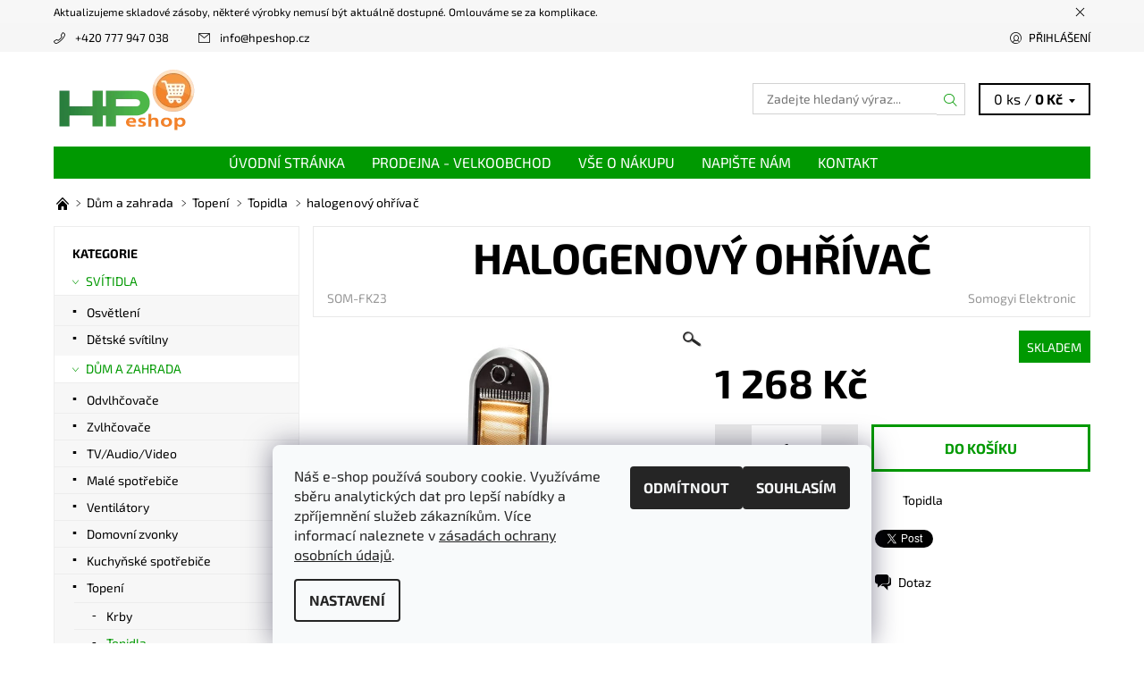

--- FILE ---
content_type: text/html; charset=utf-8
request_url: https://www.hpeshop.cz/topidla/halogenovy-ohrivac-4/
body_size: 23944
content:
<!DOCTYPE html>
<html id="css" xml:lang='cs' lang='cs' class="external-fonts-loaded">
    <head>
        <link rel="preconnect" href="https://cdn.myshoptet.com" /><link rel="dns-prefetch" href="https://cdn.myshoptet.com" /><link rel="preload" href="https://cdn.myshoptet.com/prj/dist/master/cms/libs/jquery/jquery-1.11.3.min.js" as="script" />        <script>
dataLayer = [];
dataLayer.push({'shoptet' : {
    "pageId": 846,
    "pageType": "productDetail",
    "currency": "CZK",
    "currencyInfo": {
        "decimalSeparator": ",",
        "exchangeRate": 1,
        "priceDecimalPlaces": 2,
        "symbol": "K\u010d",
        "symbolLeft": 0,
        "thousandSeparator": " "
    },
    "language": "cs",
    "projectId": 162661,
    "product": {
        "id": 14759,
        "guid": "3ebdbe30-53d5-11ea-a8db-0cc47a6c8f54",
        "hasVariants": false,
        "codes": [
            {
                "code": "SOM-FK23"
            }
        ],
        "code": "SOM-FK23",
        "name": "halogenov\u00fd oh\u0159\u00edva\u010d",
        "appendix": "",
        "weight": 0,
        "manufacturer": "Somogyi Elektronic",
        "manufacturerGuid": "1EF53327298366B69F4FDA0BA3DED3EE",
        "currentCategory": "D\u016fm a zahrada | Topen\u00ed | Topidla",
        "currentCategoryGuid": "78101632-70a7-11e7-819d-002590dc5efc",
        "defaultCategory": "D\u016fm a zahrada | Topen\u00ed | Topidla",
        "defaultCategoryGuid": "78101632-70a7-11e7-819d-002590dc5efc",
        "currency": "CZK",
        "priceWithVat": 1268
    },
    "stocks": [
        {
            "id": "ext",
            "title": "Sklad",
            "isDeliveryPoint": 0,
            "visibleOnEshop": 1
        }
    ],
    "cartInfo": {
        "id": null,
        "freeShipping": false,
        "freeShippingFrom": null,
        "leftToFreeGift": {
            "formattedPrice": "0 K\u010d",
            "priceLeft": 0
        },
        "freeGift": false,
        "leftToFreeShipping": {
            "priceLeft": null,
            "dependOnRegion": null,
            "formattedPrice": null
        },
        "discountCoupon": [],
        "getNoBillingShippingPrice": {
            "withoutVat": 0,
            "vat": 0,
            "withVat": 0
        },
        "cartItems": [],
        "taxMode": "ORDINARY"
    },
    "cart": [],
    "customer": {
        "priceRatio": 1,
        "priceListId": 1,
        "groupId": null,
        "registered": false,
        "mainAccount": false
    }
}});
dataLayer.push({'cookie_consent' : {
    "marketing": "denied",
    "analytics": "denied"
}});
document.addEventListener('DOMContentLoaded', function() {
    shoptet.consent.onAccept(function(agreements) {
        if (agreements.length == 0) {
            return;
        }
        dataLayer.push({
            'cookie_consent' : {
                'marketing' : (agreements.includes(shoptet.config.cookiesConsentOptPersonalisation)
                    ? 'granted' : 'denied'),
                'analytics': (agreements.includes(shoptet.config.cookiesConsentOptAnalytics)
                    ? 'granted' : 'denied')
            },
            'event': 'cookie_consent'
        });
    });
});
</script>

        <meta http-equiv="content-type" content="text/html; charset=utf-8" />
        <title>halogenový ohřívač - HP Eshop</title>

        <meta name="viewport" content="width=device-width, initial-scale=1.0" />
        <meta name="format-detection" content="telephone=no" />

        
            <meta property="og:type" content="website"><meta property="og:site_name" content="hpeshop.cz"><meta property="og:url" content="https://www.hpeshop.cz/topidla/halogenovy-ohrivac-4/"><meta property="og:title" content="halogenový ohřívač - HP Eshop"><meta name="author" content="HP Eshop"><meta name="web_author" content="Shoptet.cz"><meta name="dcterms.rightsHolder" content="www.hpeshop.cz"><meta name="robots" content="index,follow"><meta property="og:image" content="https://cdn.myshoptet.com/usr/www.hpeshop.cz/user/shop/big/14759_fk-23-illu1.jpg?5e54f8fb"><meta property="og:description" content="• stupně ohřívání / výkon: 400 W / 800 W / 1200 W
  • IP stupeň ochrany: IP20
  • automatické vypnutí v případě převrhnutí: ano
  • oscilace: ano
  • typ vyhřívací vložky: FK 23 / T
  • délka napájecího kabelu: 1,25 m
  • napájení: 230 V ~ / 50 Hz
  • rozměry: 30 x 70 x 30 cm
  • hmotnost: 1,9 kg
  • poznámka…"><meta name="description" content="• stupně ohřívání / výkon: 400 W / 800 W / 1200 W
  • IP stupeň ochrany: IP20
  • automatické vypnutí v případě převrhnutí: ano
  • oscilace: ano
  • typ vyhřívací vložky: FK 23 / T
  • délka napájecího kabelu: 1,25 m
  • napájení: 230 V ~ / 50 Hz
  • rozměry: 30 x 70 x 30 cm
  • hmotnost: 1,9 kg
  • poznámka…"><meta name="google-site-verification" content="sFMndjVBRm1EgGNWACVKjh2QLsWF1fmwkykPeQsykxs"><meta property="product:price:amount" content="1268"><meta property="product:price:currency" content="CZK">
        


        
        <noscript>
            <style media="screen">
                #category-filter-hover {
                    display: block !important;
                }
            </style>
        </noscript>
        
    <link href="https://cdn.myshoptet.com/prj/dist/master/cms/templates/frontend_templates/shared/css/font-face/exo-2.css" rel="stylesheet"><link href="https://cdn.myshoptet.com/prj/dist/master/shop/dist/font-shoptet-06.css.e6903393d3bd5aa27e58.css" rel="stylesheet">    <script>
    var oldBrowser = false;
    </script>
    <!--[if lt IE 9]>
        <script src="https://cdnjs.cloudflare.com/ajax/libs/html5shiv/3.7.3/html5shiv.js"></script>
        <script>
            var oldBrowser = '<strong>Upozornění!</strong> Používáte zastaralý prohlížeč, který již není podporován. Prosím <a href="https://www.whatismybrowser.com/" target="_blank" rel="nofollow">aktualizujte svůj prohlížeč</a> a zvyšte své UX.';
        </script>
    <![endif]-->

        <style>:root {--color-primary: #009901;--color-primary-h: 120;--color-primary-s: 100%;--color-primary-l: 30%;--color-primary-hover: #f6f6f6;--color-primary-hover-h: 0;--color-primary-hover-s: 0%;--color-primary-hover-l: 96%;--color-secondary: #f8a102;--color-secondary-h: 39;--color-secondary-s: 98%;--color-secondary-l: 49%;--color-secondary-hover: #d2d2d2;--color-secondary-hover-h: 0;--color-secondary-hover-s: 0%;--color-secondary-hover-l: 82%;--color-tertiary: #000000;--color-tertiary-h: 0;--color-tertiary-s: 0%;--color-tertiary-l: 0%;--color-tertiary-hover: #000000;--color-tertiary-hover-h: 0;--color-tertiary-hover-s: 0%;--color-tertiary-hover-l: 0%;--color-header-background: #ffffff;--template-font: "Exo 2";--template-headings-font: "Exo 2";--header-background-url: none;--cookies-notice-background: #F8FAFB;--cookies-notice-color: #252525;--cookies-notice-button-hover: #27263f;--cookies-notice-link-hover: #3b3a5f;--templates-update-management-preview-mode-content: "Náhled aktualizací šablony je aktivní pro váš prohlížeč."}</style>

        <style>:root {--logo-x-position: 10px;--logo-y-position: 10px;--front-image-x-position: 0px;--front-image-y-position: 0px;}</style>

        <link href="https://cdn.myshoptet.com/prj/dist/master/shop/dist/main-06.css.864c5a6d54b488b8ad20.css" rel="stylesheet" media="screen" />

        <link rel="stylesheet" href="https://cdn.myshoptet.com/prj/dist/master/cms/templates/frontend_templates/_/css/print.css" media="print" />
                            <link rel="shortcut icon" href="/favicon.ico" type="image/x-icon" />
                                    <link rel="canonical" href="https://www.hpeshop.cz/topidla/halogenovy-ohrivac-4/" />
        
        
        
        
                
                    
                <script>var shoptet = shoptet || {};shoptet.abilities = {"about":{"generation":2,"id":"06"},"config":{"category":{"product":{"image_size":"detail_alt_1"}},"navigation_breakpoint":991,"number_of_active_related_products":2,"product_slider":{"autoplay":false,"autoplay_speed":3000,"loop":true,"navigation":true,"pagination":true,"shadow_size":0}},"elements":{"recapitulation_in_checkout":true},"feature":{"directional_thumbnails":false,"extended_ajax_cart":false,"extended_search_whisperer":false,"fixed_header":false,"images_in_menu":false,"product_slider":false,"simple_ajax_cart":true,"smart_labels":false,"tabs_accordion":false,"tabs_responsive":false,"top_navigation_menu":false,"user_action_fullscreen":false}};shoptet.design = {"template":{"name":"Soul","colorVariant":"06-seven"},"layout":{"homepage":"catalog3","subPage":"catalog3","productDetail":"catalog3"},"colorScheme":{"conversionColor":"#f8a102","conversionColorHover":"#d2d2d2","color1":"#009901","color2":"#f6f6f6","color3":"#000000","color4":"#000000"},"fonts":{"heading":"Exo 2","text":"Exo 2"},"header":{"backgroundImage":null,"image":null,"logo":"https:\/\/www.hpeshop.czuser\/logos\/logo_shop1-1.png","color":"#ffffff"},"background":{"enabled":false,"color":null,"image":null}};shoptet.config = {};shoptet.events = {};shoptet.runtime = {};shoptet.content = shoptet.content || {};shoptet.updates = {};shoptet.messages = [];shoptet.messages['lightboxImg'] = "Obrázek";shoptet.messages['lightboxOf'] = "z";shoptet.messages['more'] = "Více";shoptet.messages['cancel'] = "Zrušit";shoptet.messages['removedItem'] = "Položka byla odstraněna z košíku.";shoptet.messages['discountCouponWarning'] = "Zapomněli jste uplatnit slevový kupón. Pro pokračování jej uplatněte pomocí tlačítka vedle vstupního pole, nebo jej smažte.";shoptet.messages['charsNeeded'] = "Prosím, použijte minimálně 3 znaky!";shoptet.messages['invalidCompanyId'] = "Neplané IČ, povoleny jsou pouze číslice";shoptet.messages['needHelp'] = "Potřebujete pomoc?";shoptet.messages['showContacts'] = "Zobrazit kontakty";shoptet.messages['hideContacts'] = "Skrýt kontakty";shoptet.messages['ajaxError'] = "Došlo k chybě; obnovte prosím stránku a zkuste to znovu.";shoptet.messages['variantWarning'] = "Zvolte prosím variantu produktu.";shoptet.messages['chooseVariant'] = "Zvolte variantu";shoptet.messages['unavailableVariant'] = "Tato varianta není dostupná a není možné ji objednat.";shoptet.messages['withVat'] = "včetně DPH";shoptet.messages['withoutVat'] = "bez DPH";shoptet.messages['toCart'] = "Do košíku";shoptet.messages['emptyCart'] = "Prázdný košík";shoptet.messages['change'] = "Změnit";shoptet.messages['chosenBranch'] = "Zvolená pobočka";shoptet.messages['validatorRequired'] = "Povinné pole";shoptet.messages['validatorEmail'] = "Prosím vložte platnou e-mailovou adresu";shoptet.messages['validatorUrl'] = "Prosím vložte platnou URL adresu";shoptet.messages['validatorDate'] = "Prosím vložte platné datum";shoptet.messages['validatorNumber'] = "Vložte číslo";shoptet.messages['validatorDigits'] = "Prosím vložte pouze číslice";shoptet.messages['validatorCheckbox'] = "Zadejte prosím všechna povinná pole";shoptet.messages['validatorConsent'] = "Bez souhlasu nelze odeslat.";shoptet.messages['validatorPassword'] = "Hesla se neshodují";shoptet.messages['validatorInvalidPhoneNumber'] = "Vyplňte prosím platné telefonní číslo bez předvolby.";shoptet.messages['validatorInvalidPhoneNumberSuggestedRegion'] = "Neplatné číslo — navržený region: %1";shoptet.messages['validatorInvalidCompanyId'] = "Neplatné IČ, musí být ve tvaru jako %1";shoptet.messages['validatorFullName'] = "Nezapomněli jste příjmení?";shoptet.messages['validatorHouseNumber'] = "Prosím zadejte správné číslo domu";shoptet.messages['validatorZipCode'] = "Zadané PSČ neodpovídá zvolené zemi";shoptet.messages['validatorShortPhoneNumber'] = "Telefonní číslo musí mít min. 8 znaků";shoptet.messages['choose-personal-collection'] = "Prosím vyberte místo doručení u osobního odběru, není zvoleno.";shoptet.messages['choose-external-shipping'] = "Upřesněte prosím vybraný způsob dopravy";shoptet.messages['choose-ceska-posta'] = "Pobočka České Pošty není určena, zvolte prosím některou";shoptet.messages['choose-hupostPostaPont'] = "Pobočka Maďarské pošty není vybrána, zvolte prosím nějakou";shoptet.messages['choose-postSk'] = "Pobočka Slovenské pošty není zvolena, vyberte prosím některou";shoptet.messages['choose-ulozenka'] = "Pobočka Uloženky nebyla zvolena, prosím vyberte některou";shoptet.messages['choose-zasilkovna'] = "Pobočka Zásilkovny nebyla zvolena, prosím vyberte některou";shoptet.messages['choose-ppl-cz'] = "Pobočka PPL ParcelShop nebyla vybrána, vyberte prosím jednu";shoptet.messages['choose-glsCz'] = "Pobočka GLS ParcelShop nebyla zvolena, prosím vyberte některou";shoptet.messages['choose-dpd-cz'] = "Ani jedna z poboček služby DPD Parcel Shop nebyla zvolená, prosím vyberte si jednu z možností.";shoptet.messages['watchdogType'] = "Je zapotřebí vybrat jednu z možností u sledování produktu.";shoptet.messages['watchdog-consent-required'] = "Musíte zaškrtnout všechny povinné souhlasy";shoptet.messages['watchdogEmailEmpty'] = "Prosím vyplňte e-mail";shoptet.messages['privacyPolicy'] = 'Musíte souhlasit s ochranou osobních údajů';shoptet.messages['amountChanged'] = '(množství bylo změněno)';shoptet.messages['unavailableCombination'] = 'Není k dispozici v této kombinaci';shoptet.messages['specifyShippingMethod'] = 'Upřesněte dopravu';shoptet.messages['PIScountryOptionMoreBanks'] = 'Možnost platby z %1 bank';shoptet.messages['PIScountryOptionOneBank'] = 'Možnost platby z 1 banky';shoptet.messages['PIScurrencyInfoCZK'] = 'V měně CZK lze zaplatit pouze prostřednictvím českých bank.';shoptet.messages['PIScurrencyInfoHUF'] = 'V měně HUF lze zaplatit pouze prostřednictvím maďarských bank.';shoptet.messages['validatorVatIdWaiting'] = "Ověřujeme";shoptet.messages['validatorVatIdValid'] = "Ověřeno";shoptet.messages['validatorVatIdInvalid'] = "DIČ se nepodařilo ověřit, i přesto můžete objednávku dokončit";shoptet.messages['validatorVatIdInvalidOrderForbid'] = "Zadané DIČ nelze nyní ověřit, protože služba ověřování je dočasně nedostupná. Zkuste opakovat zadání později, nebo DIČ vymažte s vaši objednávku dokončete v režimu OSS. Případně kontaktujte prodejce.";shoptet.messages['validatorVatIdInvalidOssRegime'] = "Zadané DIČ nemůže být ověřeno, protože služba ověřování je dočasně nedostupná. Vaše objednávka bude dokončena v režimu OSS. Případně kontaktujte prodejce.";shoptet.messages['previous'] = "Předchozí";shoptet.messages['next'] = "Následující";shoptet.messages['close'] = "Zavřít";shoptet.messages['imageWithoutAlt'] = "Tento obrázek nemá popisek";shoptet.messages['newQuantity'] = "Nové množství:";shoptet.messages['currentQuantity'] = "Aktuální množství:";shoptet.messages['quantityRange'] = "Prosím vložte číslo v rozmezí %1 a %2";shoptet.messages['skipped'] = "Přeskočeno";shoptet.messages.validator = {};shoptet.messages.validator.nameRequired = "Zadejte jméno a příjmení.";shoptet.messages.validator.emailRequired = "Zadejte e-mailovou adresu (např. jan.novak@example.com).";shoptet.messages.validator.messageRequired = "Napište komentář.";shoptet.messages.validator.captchaRequired = "Vyplňte bezpečnostní kontrolu.";shoptet.messages.validator.consentsRequired = "Potvrďte svůj souhlas.";shoptet.messages.validator.scoreRequired = "Zadejte počet hvězdiček.";shoptet.messages['loading'] = "Načítám…";shoptet.messages['stillLoading'] = "Stále načítám…";shoptet.messages['loadingFailed'] = "Načtení se nezdařilo. Zkuste to znovu.";shoptet.messages['productsSorted'] = "Produkty seřazeny.";shoptet.messages['formLoadingFailed'] = "Formulář se nepodařilo načíst. Zkuste to prosím znovu.";shoptet.config.orderingProcess = {active: false,step: false};shoptet.config.documentsRounding = '3';shoptet.config.documentPriceDecimalPlaces = '0';shoptet.config.thousandSeparator = ' ';shoptet.config.decSeparator = ',';shoptet.config.decPlaces = '2';shoptet.config.decPlacesSystemDefault = '2';shoptet.config.currencySymbol = 'Kč';shoptet.config.currencySymbolLeft = '0';shoptet.config.defaultVatIncluded = 1;shoptet.config.defaultProductMaxAmount = 9999;shoptet.config.inStockAvailabilityId = -1;shoptet.config.defaultProductMaxAmount = 9999;shoptet.config.inStockAvailabilityId = -1;shoptet.config.cartActionUrl = '/action/Cart';shoptet.config.advancedOrderUrl = '/action/Cart/GetExtendedOrder/';shoptet.config.cartContentUrl = '/action/Cart/GetCartContent/';shoptet.config.stockAmountUrl = '/action/ProductStockAmount/';shoptet.config.addToCartUrl = '/action/Cart/addCartItem/';shoptet.config.removeFromCartUrl = '/action/Cart/deleteCartItem/';shoptet.config.updateCartUrl = '/action/Cart/setCartItemAmount/';shoptet.config.addDiscountCouponUrl = '/action/Cart/addDiscountCoupon/';shoptet.config.setSelectedGiftUrl = '/action/Cart/setSelectedGift/';shoptet.config.rateProduct = '/action/ProductDetail/RateProduct/';shoptet.config.customerDataUrl = '/action/OrderingProcess/step2CustomerAjax/';shoptet.config.registerUrl = '/registrace/';shoptet.config.agreementCookieName = 'site-agreement';shoptet.config.cookiesConsentUrl = '/action/CustomerCookieConsent/';shoptet.config.cookiesConsentIsActive = 1;shoptet.config.cookiesConsentOptAnalytics = 'analytics';shoptet.config.cookiesConsentOptPersonalisation = 'personalisation';shoptet.config.cookiesConsentOptNone = 'none';shoptet.config.cookiesConsentRefuseDuration = 180;shoptet.config.cookiesConsentName = 'CookiesConsent';shoptet.config.agreementCookieExpire = 180;shoptet.config.cookiesConsentSettingsUrl = '/cookies-settings/';shoptet.config.fonts = {"google":{"attributes":"400,700,900:latin-ext","families":["Exo 2"],"urls":["https:\/\/cdn.myshoptet.com\/prj\/dist\/master\/cms\/templates\/frontend_templates\/shared\/css\/font-face\/exo-2.css"]},"custom":{"families":["shoptet"],"urls":["https:\/\/cdn.myshoptet.com\/prj\/dist\/master\/shop\/dist\/font-shoptet-06.css.e6903393d3bd5aa27e58.css"]}};shoptet.config.mobileHeaderVersion = '1';shoptet.config.fbCAPIEnabled = false;shoptet.config.fbPixelEnabled = true;shoptet.config.fbCAPIUrl = '/action/FacebookCAPI/';shoptet.content.regexp = /strana-[0-9]+[\/]/g;shoptet.content.colorboxHeader = '<div class="colorbox-html-content">';shoptet.content.colorboxFooter = '</div>';shoptet.customer = {};shoptet.csrf = shoptet.csrf || {};shoptet.csrf.token = 'csrf_3OnZPCtP0b5edec5786a9768';shoptet.csrf.invalidTokenModal = '<div><h2>Přihlaste se prosím znovu</h2><p>Omlouváme se, ale Váš CSRF token pravděpodobně vypršel. Abychom mohli udržet Vaši bezpečnost na co největší úrovni potřebujeme, abyste se znovu přihlásili.</p><p>Děkujeme za pochopení.</p><div><a href="/login/?backTo=%2Ftopidla%2Fhalogenovy-ohrivac-4%2F">Přihlášení</a></div></div> ';shoptet.csrf.formsSelector = 'csrf-enabled';shoptet.csrf.submitListener = true;shoptet.csrf.validateURL = '/action/ValidateCSRFToken/Index/';shoptet.csrf.refreshURL = '/action/RefreshCSRFTokenNew/Index/';shoptet.csrf.enabled = true;shoptet.config.googleAnalytics ||= {};shoptet.config.googleAnalytics.isGa4Enabled = true;shoptet.config.googleAnalytics.route ||= {};shoptet.config.googleAnalytics.route.ua = "UA";shoptet.config.googleAnalytics.route.ga4 = "GA4";shoptet.config.ums_a11y_category_page = true;shoptet.config.discussion_rating_forms = false;shoptet.config.showPriceWithoutVat = '';shoptet.config.ums_a11y_login = false;</script>
        <script src="https://cdn.myshoptet.com/prj/dist/master/cms/libs/jquery/jquery-1.11.3.min.js"></script><script src="https://cdn.myshoptet.com/prj/dist/master/cms/libs/jquery/jquery-migrate-1.4.1.min.js"></script><script src="https://cdn.myshoptet.com/prj/dist/master/cms/libs/jquery/jquery-ui-1.8.24.min.js"></script>
    <script src="https://cdn.myshoptet.com/prj/dist/master/shop/dist/main-06.js.8c5f4d13342fcf9a0c71.js"></script>
<script src="https://cdn.myshoptet.com/prj/dist/master/shop/dist/shared-2g.js.e2c7fa3d6ab207c71e38.js"></script><script src="https://cdn.myshoptet.com/prj/dist/master/cms/libs/jqueryui/i18n/datepicker-cs.js"></script><script>if (window.self !== window.top) {const script = document.createElement('script');script.type = 'module';script.src = "https://cdn.myshoptet.com/prj/dist/master/shop/dist/editorPreview.js.e7168e827271d1c16a1d.js";document.body.appendChild(script);}</script>        <script>
            jQuery.extend(jQuery.cybergenicsFormValidator.messages, {
                required: "Povinné pole",
                email: "Prosím vložte platnou e-mailovou adresu",
                url: "Prosím vložte platnou URL adresu",
                date: "Prosím vložte platné datum",
                number: "Vložte číslo",
                digits: "Prosím vložte pouze číslice",
                checkbox: "Zadejte prosím všechna povinná pole",
                validatorConsent: "Bez souhlasu nelze odeslat.",
                password: "Hesla se neshodují",
                invalidPhoneNumber: "Vyplňte prosím platné telefonní číslo bez předvolby.",
                invalidCompanyId: 'Nevalidní IČ, musí mít přesně 8 čísel (před kratší IČ lze dát nuly)',
                fullName: "Nezapomněli jste příjmení?",
                zipCode: "Zadané PSČ neodpovídá zvolené zemi",
                houseNumber: "Prosím zadejte správné číslo domu",
                shortPhoneNumber: "Telefonní číslo musí mít min. 8 znaků",
                privacyPolicy: "Musíte souhlasit s ochranou osobních údajů"
            });
        </script>
                                    
                
        
        <!-- User include -->
                <!-- project html code header -->
<style>
/* V levem menu podtrhne aktivni polozku */
.categories .active > a {
    text-decoration: underline !important;
}
/* Vycentruje položky hlavniho menu */
@media screen and (min-width: 640px) {
    .navigation-wrap {
        text-align: center;
    }
 
    .navigation {
        float: none !important;
        display: inline-block;
    }
}
</style>
<link rel="stylesheet" href="https://www.hpeshop.cz/user/documents/custom.css?v=3">
<meta name="facebook-domain-verification" content="i4njlozlx3yrlb18jb10lponul4iej" />

        <!-- /User include -->
                                <!-- Global site tag (gtag.js) - Google Analytics -->
    <script async src="https://www.googletagmanager.com/gtag/js?id=UA-101915307-1"></script>
    <script>
        
        window.dataLayer = window.dataLayer || [];
        function gtag(){dataLayer.push(arguments);}
        

                    console.debug('default consent data');

            gtag('consent', 'default', {"ad_storage":"denied","analytics_storage":"denied","ad_user_data":"denied","ad_personalization":"denied","wait_for_update":500});
            dataLayer.push({
                'event': 'default_consent'
            });
        
        gtag('js', new Date());

                gtag('config', 'UA-101915307-1', { 'groups': "UA" });
        
        
                gtag('config', 'AW-846656742');
        
        
        
        
        
        
                gtag('set', 'currency', 'CZK');

        gtag('event', 'view_item', {
            "send_to": "UA",
            "items": [
                {
                    "id": "SOM-FK23",
                    "name": "halogenov\u00fd oh\u0159\u00edva\u010d",
                    "category": "D\u016fm a zahrada \/ Topen\u00ed \/ Topidla",
                                        "brand": "Somogyi Elektronic",
                                                            "price": 1047.93
                }
            ]
        });
        
        
        
        
        
        
        
        
        
        
        
        
        document.addEventListener('DOMContentLoaded', function() {
            if (typeof shoptet.tracking !== 'undefined') {
                for (var id in shoptet.tracking.bannersList) {
                    gtag('event', 'view_promotion', {
                        "send_to": "UA",
                        "promotions": [
                            {
                                "id": shoptet.tracking.bannersList[id].id,
                                "name": shoptet.tracking.bannersList[id].name,
                                "position": shoptet.tracking.bannersList[id].position
                            }
                        ]
                    });
                }
            }

            shoptet.consent.onAccept(function(agreements) {
                if (agreements.length !== 0) {
                    console.debug('gtag consent accept');
                    var gtagConsentPayload =  {
                        'ad_storage': agreements.includes(shoptet.config.cookiesConsentOptPersonalisation)
                            ? 'granted' : 'denied',
                        'analytics_storage': agreements.includes(shoptet.config.cookiesConsentOptAnalytics)
                            ? 'granted' : 'denied',
                                                                                                'ad_user_data': agreements.includes(shoptet.config.cookiesConsentOptPersonalisation)
                            ? 'granted' : 'denied',
                        'ad_personalization': agreements.includes(shoptet.config.cookiesConsentOptPersonalisation)
                            ? 'granted' : 'denied',
                        };
                    console.debug('update consent data', gtagConsentPayload);
                    gtag('consent', 'update', gtagConsentPayload);
                    dataLayer.push(
                        { 'event': 'update_consent' }
                    );
                }
            });
        });
    </script>

                <!-- Facebook Pixel Code -->
<script type="text/plain" data-cookiecategory="analytics">
!function(f,b,e,v,n,t,s){if(f.fbq)return;n=f.fbq=function(){n.callMethod?
            n.callMethod.apply(n,arguments):n.queue.push(arguments)};if(!f._fbq)f._fbq=n;
            n.push=n;n.loaded=!0;n.version='2.0';n.queue=[];t=b.createElement(e);t.async=!0;
            t.src=v;s=b.getElementsByTagName(e)[0];s.parentNode.insertBefore(t,s)}(window,
            document,'script','//connect.facebook.net/en_US/fbevents.js');
$(document).ready(function(){
fbq('set', 'autoConfig', 'false', '1913116108911530')
fbq("init", "1913116108911530", {}, { agent:"plshoptet" });
fbq("track", "PageView",{}, {"eventID":"50147b208847b3eae7d45ea94bedd1c7"});
window.dataLayer = window.dataLayer || [];
dataLayer.push({"fbpixel": "loaded","event": "fbloaded"});
fbq("track", "ViewContent", {"content_category":"D\u016fm a zahrada \/ Topen\u00ed \/ Topidla","content_type":"product","content_name":"halogenov\u00fd oh\u0159\u00edva\u010d","content_ids":["SOM-FK23"],"value":"1047.93","currency":"CZK","base_id":14759,"category_path":["D\u016fm a zahrada","Topen\u00ed","Topidla"]}, {"eventID":"50147b208847b3eae7d45ea94bedd1c7"});
});
</script>
<noscript>
<img height="1" width="1" style="display:none" src="https://www.facebook.com/tr?id=1913116108911530&ev=PageView&noscript=1"/>
</noscript>
<!-- End Facebook Pixel Code -->

                                <script>
    (function(t, r, a, c, k, i, n, g) { t['ROIDataObject'] = k;
    t[k]=t[k]||function(){ (t[k].q=t[k].q||[]).push(arguments) },t[k].c=i;n=r.createElement(a),
    g=r.getElementsByTagName(a)[0];n.async=1;n.src=c;g.parentNode.insertBefore(n,g)
    })(window, document, 'script', '//www.heureka.cz/ocm/sdk.js?source=shoptet&version=2&page=product_detail', 'heureka', 'cz');

    heureka('set_user_consent', 0);
</script>
                    </head>
    <body class="desktop id-846 in-topidla template-06 type-product type-detail page-detail ajax-add-to-cart">
        <div id="fb-root"></div>
        <script>
            window.fbAsyncInit = function() {
                FB.init({
//                    appId            : 'your-app-id',
                    autoLogAppEvents : true,
                    xfbml            : true,
                    version          : 'v19.0'
                });
            };
        </script>
        <script async defer crossorigin="anonymous" src="https://connect.facebook.net/cs_CZ/sdk.js"></script>    <div class="site-msg information small-12">
        <div class="row small-12">
            <div class="column">
                <div class="text">
                    Aktualizujeme skladové zásoby, některé výrobky nemusí být aktuálně dostupné. Omlouváme se za komplikace.
                </div>

                <div class="close js-close-information-msg"></div>
            </div>
        </div>
    </div>
<div id="main-wrapper"><div id="main-wrapper-in"><header id="header"><div class="header-info-wrap">
    <div class="row">
                                    
                <ul class="header-contacts list-inline large-6 medium-6 small-12 columns">
                                                                                                            <li class="header-phone menu-element-link icon-phone-before">
                            <a href="tel:+420777947038" title="Telefon">+420 777 947 038</a>
                        </li>
                                                                <li class="header-email menu-element-link icon-mail-before">
                                                            <a href="mailto:info&#64;hpeshop.cz">info<!---->&#64;<!---->hpeshop.cz</a>
                                                    </li>
                                    </ul><ul class="currency-switcher large-6 medium-6 small-6 columns text-right list-inline">
            
                                                            
            
                                <li id="top-links">
                                             <ul class="responsive-mobile-hidden box-account-links list-inline"><li class="menu-element-link icon-login-before"><a class="icon-account-login" href="/login/?backTo=%2Ftopidla%2Fhalogenovy-ohrivac-4%2F" title="Přihlášení" data-testid="signin" rel="nofollow">Přihlášení</a></li></ul>
                </li>
            
        </ul>
    </div>
</div>

<div class="row">
    <div class="columns">
        <div class="header-in-wrap valign-middle-block large-12 medium-12 small-12">
            
                                                <div class="large-6 medium-6 small-12 columns">
                                                             <a href="/" id="logo" class="clearfix" title="HP Eshop" data-testid="linkWebsiteLogo"><img src="https://cdn.myshoptet.com/usr/www.hpeshop.cz/user/logos/logo_shop1-1.png" alt="HP Eshop" /></a>
                </div><ul class="header-in large-6 medium-6 small-12 columns text-right list-inline valign-top-inline">
                
                                        <li class="header-seachform-wrap" itemscope itemtype="https://schema.org/WebSite">
                        <meta itemprop="headline" content="Topidla"/>
<meta itemprop="url" content="https://www.hpeshop.cz"/>
        <meta itemprop="text" content="• stupně ohřívání / výkon: 400 W / 800 W / 1200 W • IP stupeň ochrany: IP20 • automatické vypnutí v případě převrhnutí: ano • oscilace: ano • typ vyhřívací vložky: FK 23 / T • délka napájecího kabelu: 1,25 m • napájení: 230 V ~ / 50 Hz • rozměry: 30 x 70 x 30 cm • hmotnost: 1,9 kg • poznámka: halogenový ohřívač"/>

                        <form class="search-whisperer-wrap search-whisperer-wrap-v1" action="/action/ProductSearch/prepareString/" method="post" itemprop="potentialAction" itemscope itemtype="https://schema.org/SearchAction" data-testid="searchForm">
                            <fieldset>
                                <meta itemprop="target" content="https://www.hpeshop.cz/vyhledavani/?string={string}"/>
                                <input type="hidden" name="language" value="cs" />
                                <input type="search" name="string" itemprop="query-input" class="query-input s-word" placeholder="Zadejte hledaný výraz..." autocomplete="off" data-testid="searchInput" /><button type="submit" class="search-submit icon-magnifier-after" value="Hledat" data-testid="searchBtn"></button>
                                <div class="search-whisperer-container-js"></div>
                                <div class="search-notice large-12 medium-12 small-12" data-testid="searchMsg">Prosím, použijte minimálně 3 znaky!</div>
                            </fieldset>
                        </form>
                    </li><li class="header-cart-wrap icon-filled-arrow-down-after menu-element-wrap place-cart-here"><div id="header-cart-wrapper" class="header-cart-wrapper menu-element-wrap">
    <a href="/kosik/" id="header-cart" class="header-cart" data-testid="headerCart" rel="nofollow">
        
        
    <span class="responsive-mobile-visible responsive-all-hidden header-cart-pieces" data-testid="headerCartCount">0 ks / </span>

        <strong class="header-cart-price" data-testid="headerCartPrice">
            0 Kč
        </strong>
    </a>

    <div id="cart-recapitulation" class="cart-recapitulation menu-element-submenu align-right hover-hidden" data-testid="popupCartWidget">
                    <div class="cart-reca-single darken tac" data-testid="cartTitle">
                Váš nákupní košík je prázdný            </div>
            </div>
</div>
</li>
                
            </ul>
            <a href="/login/?backTo=%2Ftopidla%2Fhalogenovy-ohrivac-4%2F" class="mobile-login visible-for-small-only icon-login-before" title="Přihlášení" data-testid="signin" rel="nofollow"></a>
        </div>
        
                             <nav id="menu" class="navigation-wrap clearfix"><ul class="navigation list-inline valign-top-inline left"><li class="first-line"><a href="/" id="a-home" class="menu-element-link" data-testid="headerMenuItem">Úvodní stránka</a></li><li class="menu-item-702"><a href="/prodejna/" class="menu-element-link" data-testid="headerMenuItem">
    Prodejna - Velkoobchod
</a>
</li><li class="menu-item-39"><a href="/vse-o-nakupu/" class="menu-element-link" data-testid="headerMenuItem">
    Vše o nákupu
</a>
</li><li class="menu-item--6"><a href="/napiste-nam/" class="menu-element-link" data-testid="headerMenuItem">
    Napište nám
</a>
</li><li class="menu-item-29"><a href="/kontakt/" class="menu-element-link" data-testid="headerMenuItem">
    Kontakt
</a>
</li></ul><div id="menu-helper-wrapper" class="menu-helper-wrap menu-element-wrap right"><div id="menu-helper" class="menu-helper" data-testid="hamburgerMenu"><span class="menu-helper-line line-1"></span><span class="menu-helper-line line-2"></span><span class="menu-helper-line line-3"></span></div><ul id="menu-helper-box" class="menu-element-submenu align-right hidden-js hover-hidden"></ul></div></nav>
        
        <script>
            $(document).ready(function() {
                checkSearchForm($('.search-whisperer-wrap'), "Prosím, použijte minimálně 3 znaky!");
            });
            var userOptions = {
                carousel : {
                    stepTimer : 5000,
                    fadeTimer : 800
                }
            };
        </script>
        
    </div>
</div>
</header><div id="main" class="row"><div id="main-in" class="large-12 medium-12 small-12 columns"><div id="main-in-in"><div id="content">    <p id="navigation" class="bread-navigation" itemscope itemtype="https://schema.org/BreadcrumbList">
                                                                                                        <span id="navigation-first" class="icon-arrow-right-after" data-basetitle="HP Eshop" itemprop="itemListElement" itemscope itemtype="https://schema.org/ListItem">
                    <a href="/" title="" class="bread-navigation-home-icon" itemprop="item">
                        <span class="icon-home-before"></span><meta itemprop="name" content="Domů" />                    </a>
                    <meta itemprop="position" content="1" />
                </span>
                                                        <span id="navigation-1" class="icon-arrow-right-after" itemprop="itemListElement" itemscope itemtype="https://schema.org/ListItem">
                        <a href="/dum-a-zahrada/" title="Dům a zahrada" itemprop="item"><span itemprop="name">Dům a zahrada</span></a>
                        <meta itemprop="position" content="2" />
                    </span>
                                                        <span id="navigation-2" class="icon-arrow-right-after" itemprop="itemListElement" itemscope itemtype="https://schema.org/ListItem">
                        <a href="/topeni/" title="Topení" itemprop="item"><span itemprop="name">Topení</span></a>
                        <meta itemprop="position" content="3" />
                    </span>
                                                        <span id="navigation-3" class="icon-arrow-right-after" itemprop="itemListElement" itemscope itemtype="https://schema.org/ListItem">
                        <a href="/topidla/" title="Topidla" itemprop="item"><span itemprop="name">Topidla</span></a>
                        <meta itemprop="position" content="4" />
                    </span>
                                                                            <span id="navigation-4" itemprop="itemListElement" itemscope itemtype="https://schema.org/ListItem">
                        <meta itemprop="item" content="https://www.hpeshop.cz/topidla/halogenovy-ohrivac-4/" />
                        <meta itemprop="position" content="5" />
                        <span itemprop="name" data-title="halogenový ohřívač">halogenový ohřívač</span>
                    </span>
                            </p>
<div class="large-12 medium-12 small-12 left"><main id="content-in" class="large-9 medium-9 small-12 right">




<div itemscope itemtype="https://schema.org/Product" class="p-detail-inner">
    <meta itemprop="url" content="https://www.hpeshop.cz/topidla/halogenovy-ohrivac-4/" />
    <meta itemprop="image" content="https://cdn.myshoptet.com/usr/www.hpeshop.cz/user/shop/big/14759_fk-23-illu1.jpg?5e54f8fb" />
                <span class="js-hidden" itemprop="manufacturer" itemscope itemtype="https://schema.org/Organization">
            <meta itemprop="name" content="Somogyi Elektronic" />
        </span>
        <span class="js-hidden" itemprop="brand" itemscope itemtype="https://schema.org/Brand">
            <meta itemprop="name" content="Somogyi Elektronic" />
        </span>
                            <meta itemprop="gtin13" content="5999084927936" />            
    
                    
                                        
    <div id="product-detail-h1" class="product-detail-name-wrap" data-testid="textProductName">

        
        <h1 class="product-detail-name" itemprop="name">halogenový ohřívač</h1>

        <div class="product-detail-name-info table-cell-grid">
            <div>
                                    <span class="td-code">
                            <span class="variant-code">SOM-FK23</span>
                    </span>
                            </div>
                        <div class="text-right">
                                    <a href="/znacka/somogyi-elektronic/" title="Somogyi Elektronic" data-testid="productCardBrandName">Somogyi Elektronic</a>
                                                </div>
        </div>
    </div>

    <form action="/action/Cart/addCartItem/" method="post" class="p-action csrf-enabled" id="product-detail-form" data-testid="formProduct">
        <fieldset>
                        <meta itemprop="category" content="Úvodní stránka &gt; Dům a zahrada &gt; Topení &gt; Topidla &gt; halogenový ohřívač" />
            <input type="hidden" name="productId" value="14759" />
                            <input type="hidden" name="priceId" value="14888" />
                        <input type="hidden" name="language" value="cs" />

            <table id="t-product-detail" data-testid="gridProductItem">
                <tbody>
                    <tr>
                        <td id="td-product-images" class="large-6 medium-6 small-12 left breaking-table">

                            
    <div id="product-images">
        
                                                                
        <div class="zoom-small-image large-12 medium-12 small-12 right">
            
                            <img src="https://cdn.myshoptet.com/prj/dist/master/cms/templates/frontend_templates/_/img/magnifier.png" alt="Efekt lupa" class="magnifier" />
                <div class="hidden-js"><a data-gallery="lightbox[gallery]" id="lightbox-gallery" href="https://cdn.myshoptet.com/usr/www.hpeshop.cz/user/shop/big/14759_fk-23-illu1.jpg?5e54f8fb">
                                        <img src="https://cdn.myshoptet.com/usr/www.hpeshop.cz/user/shop/related/14759_fk-23-illu1.jpg?5e54f8fb" alt="FK 23 illu1" />
                </a></div>
                        <div style="top: 0px; position: relative;" id="wrap" class="">
                                    <a href="https://cdn.myshoptet.com/usr/www.hpeshop.cz/user/shop/big/14759_fk-23-illu1.jpg?5e54f8fb" id="gallery-image" data-zoom="position: 'inside', showTitle: false, adjustX:0, adjustY:0" class="cloud-zoom" data-href="https://cdn.myshoptet.com/usr/www.hpeshop.cz/user/shop/orig/14759_fk-23-illu1.jpg?5e54f8fb" data-testid="mainImage">
                
                                        <img src="https://cdn.myshoptet.com/usr/www.hpeshop.cz/user/shop/detail_alt_1/14759_fk-23-illu1.jpg?5e54f8fb" alt="FK 23 illu1" class="large-12 medium-12 small-12 left" />

                                    </a>
                            </div>
                    </div>

                                                                                                                <ul class="icon-menu-arrow-wrap show-for-small-only pagination-product-images list-inline list-reset">
                    <li><span class="icon-arrow-left-before icon-menu-arrow icon-menu-arrow-left"></span></li>
                    <li><span class="pagination-product-images-current">1</span> z 3</li>
                    <li><span class="icon-arrow-right-before icon-menu-arrow icon-menu-arrow-right"></span></li>
                </ul>
                <div class="no-print large-12 medium-12 horizontal list-product-images small-12 left tac">
                                        <div class="listing-product-more-images">
                                                                                                                                                                <a href="https://cdn.myshoptet.com/usr/www.hpeshop.cz/user/shop/big/14759-2_fk-23-illu3.jpg?5e54f91b" data-gallery="lightbox[gallery]">
                                                                        <img src="https://cdn.myshoptet.com/usr/www.hpeshop.cz/user/shop/related/14759-2_fk-23-illu3.jpg?5e54f91b" alt="FK 23 illu3" />
                                </a>
                                                                                                                <a href="https://cdn.myshoptet.com/usr/www.hpeshop.cz/user/shop/big/14759-3_fk-23-illu4.jpg?5e54f925" data-gallery="lightbox[gallery]">
                                                                        <img src="https://cdn.myshoptet.com/usr/www.hpeshop.cz/user/shop/related/14759-3_fk-23-illu4.jpg?5e54f925" alt="FK 23 illu4" />
                                </a>
                                                                        </div>
                                    </div>
                    
        
    </div>

                        </td>
                        <td id="td-product-detail" class="vat large-6 medium-6 left breaking-table">
                            
                                                        
    <div id="product-detail" class="product-detail-main-info">
        <ul class="list-inline valign-middle-inline"><li class="large-7 medium-7 small-7"><div class="pr-list-prices-wrap large-12 medium-12 small-12"><br /></div></li><li class="large-5 medium-5 small-5 product-detail-availability"><span class="pr-list-flag valign-middle-inline" style="background-color:#009901" data-testid="labelAvailability">Skladem</span></li></ul>
                            <div class="price-final product-detail-final-price-wrap">
                <strong class="product-detail-final-price" data-testid="productCardPrice">
                    <meta itemprop="productID" content="14759" /><meta itemprop="identifier" content="3ebdbe30-53d5-11ea-a8db-0cc47a6c8f54" /><meta itemprop="sku" content="SOM-FK23" /><span itemprop="offers" itemscope itemtype="https://schema.org/Offer"><link itemprop="availability" href="https://schema.org/InStock" /><meta itemprop="url" content="https://www.hpeshop.cz/topidla/halogenovy-ohrivac-4/" />            
    <meta itemprop="price" content="1268.00" />
    <meta itemprop="priceCurrency" content="CZK" />
    
    <link itemprop="itemCondition" href="https://schema.org/NewCondition" />

</span>                                    1 268 Kč
        

                    </strong>
            </div>

            <div class="cofidis-wrap">
                
            </div>
        
        
        
        
                            <div class="product-detail-cart add-to-cart clearfix">
                                        
                                                    <div class="pr-detail-cart-wrap product-pcs-wrap large-12 medium-12 small-12" data-testid="divAddToCart">
                                <ul class="large-5 medium-5 small-5 left list-inline valign-middle-inline offset-right-columns field-pieces-wrap">
                                    <li class="pr-detail-pcs-trigger large-3 medium-3 small-3">
                                        <a href="#" class="remove-pcs" title="Snížit množství" data-testid="decrease">-</a>
                                    </li><li class="large-6 medium-6 small-6 relative">
                                        <span class="show-tooltip add-pcs-tooltip js-add-pcs-tooltip" title="Není možné zakoupit více než 9999 ks." data-testid="tooltip"></span>
<span class="show-tooltip remove-pcs-tooltip js-remove-pcs-tooltip" title="Minimální množství, které lze zakoupit, je 1 ks." data-testid="tooltip"></span>

<input type="number" name="amount" value="1" data-decimals="0" data-min="1" data-max="9999" step="1" min="1" max="9999" class="amount pcs pr-detail-pcs product-pcs-input small-12" autocomplete="off" data-testid="cartAmount" />
                                    </li><li class="pr-detail-pcs-trigger large-3 medium-3 small-3">
                                        <a href="#" class="add-pcs" title="Zvýšit množství" data-testid="increase">+</a>
                                    </li>
                                </ul>
                                <input type="submit" value="Do košíku" id="addToCartButton" class="add-to-cart-button pr-detail-cart button button-success large-7 medium-7 small-7" data-testid="buttonAddToCart" />
                            </div>
                                            
                </div>
                    
    </div>
    


                            
    <h2 class="print-visible">Parametry</h2>
    <table id="product-detail-info" class="pr-list-parametes">
        <tbody>
            
                            
                        <tr>
                <td class="pr-detail-parameter-name">
                    Kategorie:
                </td>
                <td class="pr-detail-parameter-value">
                    <a href="/topidla/" title="Topidla">Topidla</a>                </td>
            </tr>
                                    
            

                                </tbody>
    </table>
                <ul id="social-buttons" class="social-buttons-wrap list-inline">
                            <li class="social-button clearfix">
                    <div
            data-layout="button_count"
        class="fb-like"
        data-action="like"
        data-show-faces="false"
        data-share="false"
                        data-width="285"
        data-height="26"
    >
</div>

                </li>
                            <li class="social-button clearfix">
                    <script>
        window.twttr = (function(d, s, id) {
            var js, fjs = d.getElementsByTagName(s)[0],
                t = window.twttr || {};
            if (d.getElementById(id)) return t;
            js = d.createElement(s);
            js.id = id;
            js.src = "https://platform.twitter.com/widgets.js";
            fjs.parentNode.insertBefore(js, fjs);
            t._e = [];
            t.ready = function(f) {
                t._e.push(f);
            };
            return t;
        }(document, "script", "twitter-wjs"));
        </script>

<a
    href="https://twitter.com/share"
    class="twitter-share-button"
        data-lang="cs"
    data-url="https://www.hpeshop.cz/topidla/halogenovy-ohrivac-4/"
>Tweet</a>

                </li>
                    </ul>
    
                            
    <div id="tr-links" class="table-cell-grid text-center">
        <div class="hidden-for-small">
            <a href="#" title="Tisk" class="js-print icon-print-before">Tisk</a>
        </div>
        <div>
            <a href="/topidla/halogenovy-ohrivac-4:dotaz/" title="Dotaz" class="icon-question-before colorbox" rel="nofollow">Dotaz</a>
        </div>
            </div>

                        </td>
                    </tr>
                </tbody>
            </table>
        </fieldset>
    </form>

    
        
        <div id="tabs-div">
        
    <ul id="tabs" class="tabs no-print clearfix">
        <li data-testid="tabDescription"><a href="#description" title="Popis" class="tab-element">Popis</a></li><li data-testid="tabDiscussion"><a href="#discussionTab" title="Diskuze" class="tab-element">Diskuze</a></li>    </ul>

        <div class="clear">&nbsp;</div>
        <div id="tab-content" class="tab-content">
            
            <div id="description">
                        <div class="product-detail-description">
                <h2 class="print-visible">Popis</h2>
                <div class="description-inner" data-testid="productCardDescr">• stupně ohřívání / výkon: 400 W / 800 W / 1200 W<br>  • IP stupeň ochrany: IP20<br>  • automatické vypnutí v případě převrhnutí: ano<br>  • oscilace: ano<br>  • typ vyhřívací vložky: FK 23 / T<br>  • délka napájecího kabelu: 1,25 m<br>  • napájení: 230 V ~ / 50 Hz<br>  • rozměry: 30 x 70 x 30 cm<br>  • hmotnost: 1,9 kg<br>  • poznámka: halogenový ohřívač</div>
            </div>
                    </div>
    
            

            
            
    

            
    

            
                            <div id="discussionTab" class="no-print" >
                    
    <div id="discussion" data-testid="wrapperDiscussion">
        
    <p data-testid="textCommentNotice">Buďte první, kdo napíše příspěvek k této položce. </p>
    <p data-testid="textCommentNotice">Pouze registrovaní uživatelé mohou vkládat příspěvky. Prosím <a href="/login/?backTo=%2Ftopidla%2Fhalogenovy-ohrivac-4%2F" title="Přihlášení" rel="nofollow">přihlaste se</a> nebo se <a href="/registrace/" title="Registrace" rel="nofollow">registrujte</a>.</p>


<div id="discussion-form" class="discussion-form vote-form" data-testid="formDiscussion">
    <form action="/action/ProductDiscussion/addPost/" method="post">
    <input type="hidden" name="formId" value="9" />
    <input type="hidden" name="productId" value="14759" />
    <input type="hidden" name="discussionEntityId" value="14759" />
        
    <div class="row">
        <div class="medium-6 columns bottom-1rem js-validated-element-wrapper">
            <input type="text" name="fullName" value="" id="fullName" class="small-12 js-validate-required" placeholder="Jméno" data-testid="inputUserName" />
                        <span class="no-css">Nevyplňujte toto pole:</span>
            <input type="text" name="surname" value="" class="no-css" />
        </div>
        <div class="medium-6 columns bottom-1rem js-validated-element-wrapper">
            <input type="email" name="email" value="" id="email" class="small-12 js-validate-required" placeholder="E-mail" data-testid="inputEmail" />
        </div>
        <div class="small-12 columns bottom-1rem">
            <input type="text" name="title" id="title" class="small-12" placeholder="Název" data-testid="inputTitle" />
        </div>
        <div class="small-12 columns bottom-1rem js-validated-element-wrapper">
            <textarea name="message" id="message" class="small-12 js-validate-required" rows="7" placeholder="Komentář" data-testid="inputMessage" ></textarea>
        </div>
                            <fieldset class="f-border checkout-single-box">
        <legend>Bezpečnostní kontrola</legend>
        <div class="f-border-in">
            <table>
                <tbody>
                    <tr>
                        <td colspan="2">
                            <img src="[data-uri]" alt="" data-testid="imageCaptcha">
                        </td>
                    </tr>
                    <tr>
                        <td class="tari">
                            <label for="captcha">
                                <span class="required-asterisk">Opište text z obrázku</span>                            </label>
                        </td>
                        <td>
                            <input type="text" id="captcha" name="captcha" class="required">
                        </td>
                    </tr>
                </tbody>
            </table>
        </div>
    </fieldset>
        <div class="small-12 columns">
            <input type="submit" value="Odeslat komentář" class="button button-small" data-testid="buttonSendComment" />
        </div>
    </div>
</form>

</div>

    </div>

                </div>
            
                        
    
            
                            
            <div class="clear">&nbsp;</div>
        </div>
    </div>
</div>

<script>
(function ($) {
    $(document).ready(function () {
        if ($('#tabs-div li').length > 0) {
            $('#tabs-div').tabs();
        } else {
            $('#tabs-div').remove();
        }
    });
}) (jQuery);
</script>




</main><aside id="column-l" class="large-3 medium-3 small-12 hide-for-small-only offset-right-columns sidebar"><div id="column-l-in">                                                                                                    <div class="box-even">
                            
<div id="categories" class="box">
    <h3 class="topic">Kategorie</h3>
                                        <div class="categories panel-element expandable expanded" id="cat-738">
                                <div class="
                icon-arrow-down-before category-name
                "><a href="/svitidla/" title="Svítidla" class="expanded">Svítidla</a></div>
                
                                                                    <ul class="expanded hidden-js panel-element-submenu">
                                                                                                                        <li class="icon-filled-square-before expandable"><a href="/osvetleni/" title="Osvětlení">Osvětlení</a>
                                                                    </li>                                                                                             <li class="icon-filled-square-before "><a href="/detske-svitilny/" title="Dětské svítilny">Dětské svítilny</a>
                                                                                                                                                </li>                                                     </ul>                                     
            </div>
                                <div class="categories panel-element expandable expanded" id="cat-693">
                                <div class="
                icon-arrow-down-before category-name
                "><a href="/dum-a-zahrada/" title="Dům a zahrada" class="expanded">Dům a zahrada</a></div>
                
                                                                    <ul class="expanded hidden-js panel-element-submenu">
                                                                                                                        <li class="icon-filled-square-before "><a href="/odvlhcovace/" title="Odvlhčovače">Odvlhčovače</a>
                                                                                                                                                </li>                                                                                             <li class="icon-filled-square-before "><a href="/zvlhcovace/" title="Zvlhčovače">Zvlhčovače</a>
                                                                    </li>                                                                                             <li class="icon-filled-square-before expandable"><a href="/audio-video/" title="TV/Audio/Video">TV/Audio/Video</a>
                                                                    </li>                                                                                             <li class="icon-filled-square-before "><a href="/male-spotrebice/" title="Malé spotřebiče">Malé spotřebiče</a>
                                                                                                                                                </li>                                                                                             <li class="icon-filled-square-before "><a href="/ventilatory/" title="Ventilátory">Ventilátory</a>
                                                                                                                                                </li>                                                                                             <li class="icon-filled-square-before expandable"><a href="/domovni-zvonky/" title="Domovní zvonky">Domovní zvonky</a>
                                                                    </li>                                                                                             <li class="icon-filled-square-before "><a href="/kuchynske-spotrebice/" title="Kuchyňské spotřebiče">Kuchyňské spotřebiče</a>
                                                                                                                                                </li>                                                                                             <li class="icon-filled-square-before expandable expanded"><a href="/topeni/" title="Topení">Topení</a>
                                                                                                                                                                    <ul class="expanded panel-element-submenu">
                                                                                                                                                                                                        <li class="icon-filled-square-before "><a href="/krby/" title="Krby">Krby</a>
                                                                                                                                                                                                                                </li>                                                                                                                                                         <li class="icon-filled-square-before active "><a href="/topidla/" title="Topidla">Topidla</a>
                                                                                                                                                                                                                                </li>                                                                                             </ul>                                                                                                             </li>                                                                                             <li class="icon-filled-square-before expandable"><a href="/zahrada/" title="Zahrada">Zahrada</a>
                                                                    </li>                                                                                             <li class="icon-filled-square-before expandable expanded"><a href="/hodiny-a-budiky/" title="Hodiny a budíky">Hodiny a budíky</a>
                                                                                                                                                                    <ul class="expanded panel-element-submenu">
                                                                                                                                                                                                        <li class="icon-filled-square-before "><a href="/radiobudiky/" title="Rádiobudíky">Rádiobudíky</a>
                                                                                                                                                                                                                                </li>                                                                                             </ul>                                                                                                             </li>                                                     </ul>                                     
            </div>
                                <div class="categories panel-element expandable" id="cat-717">
                                <div class="
                icon-arrow-right-before category-name
                "><a href="/auto-moto/" title="Auto-moto" >Auto-moto</a></div>
                
                                                                    <ul class="hidden-js panel-element-submenu">
                                                                                                                        <li class="icon-filled-square-before "><a href="/autoreproduktory/" title="Autoreproduktory">Autoreproduktory</a>
                                                                    </li>                                                                                             <li class="icon-filled-square-before expandable"><a href="/autoprislusenstvi/" title="Autopříslušenství">Autopříslušenství</a>
                                                                    </li>                                                     </ul>                                     
            </div>
                                <div class="categories panel-element expandable" id="cat-849">
                                <div class="
                icon-arrow-right-before category-name
                "><a href="/elektroinstalacni-material/" title="Instalační materiál" >Instalační materiál</a></div>
                
                                                                    <ul class="hidden-js panel-element-submenu">
                                                                                                                        <li class="icon-filled-square-before "><a href="/elektro-instalacni-material/" title="Elektro instalační materiál">Elektro instalační materiál</a>
                                                                    </li>                                                                                             <li class="icon-filled-square-before expandable"><a href="/elektrozbozi/" title="Elektrozboží">Elektrozboží</a>
                                                                    </li>                                                                                             <li class="icon-filled-square-before "><a href="/akumulatory/" title="Akumulátory">Akumulátory</a>
                                                                                                                                                </li>                                                     </ul>                                     
            </div>
                                <div class="categories panel-element expanded" id="cat-9004">
                                <div class="
                icon-arrow-down-before category-name
                "><a href="/spanelske-speciality/" title="ŠPANĚLSKÉ SPECIALITY" class="expanded">ŠPANĚLSKÉ SPECIALITY</a></div>
                
                                    
            </div>
            
        </div>

                    </div>
                                                                                                                                                                                                                                                        <div class="box-odd">
                            <div id="top10" class="box hide-for-small">
        <h3 class="topic">TOP 10</h3>
        <ol>
                            
    <li class="panel-element">
        <ul class="valign-middle-inline list-inline"><li class="medium-3"><a href="/spanelske-speciality/katalanske-okurky-pikantni-1800g/"><img src="https://cdn.myshoptet.com/usr/www.hpeshop.cz/user/shop/related/15474-3_pikant.jpg?6373ad89" alt="pikant" /></a></li><li class="medium-9 vat"><a href="/spanelske-speciality/katalanske-okurky-pikantni-1800g/" title="KATALÁNSKÉ OKURKY PIKANTNÍ 1800g"><span>KATALÁNSKÉ OKURKY PIKANTNÍ 1800g</span></a><br /><span>349 Kč

</span></li></ul>
    </li>

                            
    <li class="panel-element">
        <ul class="valign-middle-inline list-inline"><li class="medium-3"><a href="/spanelske-speciality/katalanske-okurky-nepalive-1800g/"><img src="https://cdn.myshoptet.com/usr/www.hpeshop.cz/user/shop/related/15477-3_nepikantni.jpg?6373aecf" alt="nepikantni" /></a></li><li class="medium-9 vat"><a href="/spanelske-speciality/katalanske-okurky-nepalive-1800g/" title="KATALÁNSKÉ OKURKY NEPÁLIVÉ 1800g"><span>KATALÁNSKÉ OKURKY NEPÁLIVÉ 1800g</span></a><br /><span>349 Kč

</span></li></ul>
    </li>

                            
    <li class="panel-element">
        <ul class="valign-middle-inline list-inline"><li class="medium-3"><a href="/reproduktory/retro-prenosne-radio--mp3-bt-2/"><img src="https://cdn.myshoptet.com/usr/www.hpeshop.cz/user/shop/related/15215-1_rrt-2b.jpg?5e58e99d" alt="RRT 2B" /></a></li><li class="medium-9 vat"><a href="/reproduktory/retro-prenosne-radio--mp3-bt-2/" title="Retro přenosné rádio, MP3-BT"><span>Retro přenosné rádio, MP3-BT</span></a><br /><span>1 390 Kč

</span></li></ul>
    </li>

                            
    <li class="panel-element">
        <ul class="valign-middle-inline list-inline"><li class="medium-3"><a href="/reproduktory/retro-radioprijimace-a-multimedialni-prehravac-2/"><img src="https://cdn.myshoptet.com/usr/www.hpeshop.cz/user/shop/related/15218-1_rrt-4b.jpg?5e58eafc" alt="RRT 4B" /></a></li><li class="medium-9 vat"><a href="/reproduktory/retro-radioprijimace-a-multimedialni-prehravac-2/" title="Retro radiopřijímače a multimediální přehrávač"><span>Retro radiopřijímače a multimediální...</span></a><br /><span>1 728 Kč

</span></li></ul>
    </li>

                            
    <li class="panel-element">
        <ul class="valign-middle-inline list-inline"><li class="medium-3"><a href="/led-osvetleni/led-svitidlo-s-optickymi-vlakny/"><img src="https://cdn.myshoptet.com/usr/www.hpeshop.cz/user/shop/related/15481-1_fol-3-illu.jpg?65016b63" alt="FOL 3 illu" /></a></li><li class="medium-9 vat"><a href="/led-osvetleni/led-svitidlo-s-optickymi-vlakny/" title="LED svítidlo s optickými vlákny"><span>LED svítidlo s optickými vlákny</span></a><br /><span>189 Kč

</span></li></ul>
    </li>

                            
    <li class="panel-element">
        <ul class="valign-middle-inline list-inline"><li class="medium-3"><a href="/detske-svitilny/nocni-svetlo-medved/"><img src="https://cdn.myshoptet.com/usr/www.hpeshop.cz/user/shop/related/15452-1_pm-01-bg.jpg?5e566935" alt="PM 01 BG" /></a></li><li class="medium-9 vat"><a href="/detske-svitilny/nocni-svetlo-medved/" title="Noční světlo medvěd"><span>Noční světlo medvěd</span></a><br /><span>630 Kč

</span></li></ul>
    </li>

                            
    <li class="panel-element">
        <ul class="valign-middle-inline list-inline"><li class="medium-3"><a href="/spanelske-speciality/banderillas-nepikantni-360g/"><img src="https://cdn.myshoptet.com/usr/www.hpeshop.cz/user/shop/related/15528_nepikantni.jpg?6527b1d5" alt="nepikantni" /></a></li><li class="medium-9 vat"><a href="/spanelske-speciality/banderillas-nepikantni-360g/" title="BANDERILLAS NEPIKANTNÍ 360g"><span>BANDERILLAS NEPIKANTNÍ 360g</span></a><br /><span>89 Kč

</span></li></ul>
    </li>

                            
    <li class="panel-element">
        <ul class="valign-middle-inline list-inline"><li class="medium-3"><a href="/spanelske-speciality/banderillas-pikantni/"><img src="https://cdn.myshoptet.com/usr/www.hpeshop.cz/user/shop/related/15525_pikant.jpg?6527b040" alt="pikant" /></a></li><li class="medium-9 vat"><a href="/spanelske-speciality/banderillas-pikantni/" title="BANDERILLAS PIKANTNÍ 360g"><span>BANDERILLAS PIKANTNÍ 360g</span></a><br /><span>89 Kč

</span></li></ul>
    </li>

                            
    <li class="panel-element">
        <ul class="valign-middle-inline list-inline"><li class="medium-3"><a href="/spanelske-speciality/papricky-v-olivovem-oleji/"><img src="https://cdn.myshoptet.com/usr/www.hpeshop.cz/user/shop/related/15522_guindillas-850g.png?6527aee0" alt="guindillas 850g" /></a></li><li class="medium-9 vat"><a href="/spanelske-speciality/papricky-v-olivovem-oleji/" title="PAPRIČKY V OLIVOVÉM OLEJI"><span>PAPRIČKY V OLIVOVÉM OLEJI</span></a><br /><span>199 Kč

</span></li></ul>
    </li>

                            
    <li class="panel-element">
        <ul class="valign-middle-inline list-inline"><li class="medium-3"><a href="/spanelske-speciality/papricky-v-oli-vovem-oleji/"><img src="https://cdn.myshoptet.com/usr/www.hpeshop.cz/user/shop/related/15519_guindillas-235g.jpg?6527ac4f" alt="guindillas 235g" /></a></li><li class="medium-9 vat"><a href="/spanelske-speciality/papricky-v-oli-vovem-oleji/" title="PAPRIČKY V OLIVOVÉM OLEJI"><span>PAPRIČKY V OLIVOVÉM OLEJI</span></a><br /><span>149 Kč

</span></li></ul>
    </li>

                    </ol>
    </div>

                    </div>
                                                                                                                                                        <div class="box-even">
                        <div id="toplist" class="tac hide-for-small">
    
</div>

                    </div>
                                                                                                                                                                                                                    <div class="banner banner9" ><a href="http://www.hppivo.cz" data-ec-promo-id="19" target="_blank" class="extended-empty" ><img src="https://cdn.myshoptet.com/usr/www.hpeshop.cz/user/banners/hppivo.jpg" fetchpriority="high" alt="HP PIVO - zapůjčení chlazení, regionální piva" width="283" height="332" /></a></div>
                        </div></aside></div></div></div></div></div><footer id="footer"><div class="footer-wrap">
    <div class="row">
        <div class="columns">
            
                                    <ul class="large-block-grid-4 medium-block-grid-2 small-block-grid-1">
                        
                    </ul>
                    <div class="large-12 medium-12 small-12 columns">
                                                
                                                                                        <div class="footer-links tac" data-editorid="footerLinks">
                                                                            <a href="https://www.hpeshop.cz/ochrana-osobnich-udaju/" title="Zásady ochrany osobních údajů" class="footer-link">
Ochrana osobních údajů
</a>
                                        <span class="links-delimeter">|</span>                                                                            <a href="https://www.facebook.com/hpsvitidla.cz" title="Jsme také na Facebooku!" rel="noopener" target="_blank" class="footer-link">
Facebook
</a>
                                        <span class="links-delimeter">|</span>                                                                            <a href="http://www.hppivo.cz" title="Pivo, zapůjčení chlazení" rel="noopener" target="_blank" class="footer-link">
HP PIVO
</a>
                                        <span class="links-delimeter">|</span>                                                                            <a href="https://www.surface.cz" title="Surface - digitální agentura, online marketing" rel="noopener" target="_blank" class="footer-link">
Příprava e-shopu, správa a online marketing - Surface
</a>
                                                                                                            </div>
                                                    

                                                
                                                                                
                    </div>
                            
        </div>
    </div>
</div>

<div class="row">
    <div class="columns">
        
            <div class="copyright clearfix">
                <div class="large-7 medium-7 small-12 left copy columns" data-testid="textCopyright">
                    2025 &copy; HP Eshop, všechna práva vyhrazena                                            <a href="#" class="js-cookies-settings" data-testid="cookiesSettings">Upravit nastavení cookies</a>
                                    </div>
                <figure class="sign large-5 medium-5 small-12 columns" style="display: inline-block !important; visibility: visible !important">
                                        <span id="signature" style="display: inline-block !important; visibility: visible !important;"><a href="https://www.shoptet.cz/?utm_source=footer&utm_medium=link&utm_campaign=create_by_shoptet" class="image" target="_blank"><img src="https://cdn.myshoptet.com/prj/dist/master/cms/img/common/logo/shoptetLogo.svg" width="17" height="17" alt="Shoptet" class="vam" fetchpriority="low" /></a><a href="https://www.shoptet.cz/?utm_source=footer&utm_medium=link&utm_campaign=create_by_shoptet" class="title" target="_blank">Vytvořil Shoptet</a></span>
                </figure>
            </div>
        

                        <script type="text/javascript" src="https://c.seznam.cz/js/rc.js"></script>
        
        
        
        <script>
            /* <![CDATA[ */
            var retargetingConf = {
                rtgId: 48075,
                                                itemId: "SOM-FK23",
                                pageType: "offerdetail"
                            };

            let lastSentItemId = null;
            let lastConsent = null;

            function triggerRetargetingHit(retargetingConf) {
                let variantId = retargetingConf.itemId;
                let variantCode = null;

                let input = document.querySelector(`input[name="_variant-${variantId}"]`);
                if (input) {
                    variantCode = input.value;
                    if (variantCode) {
                        retargetingConf.itemId = variantCode;
                    }
                }

                if (retargetingConf.itemId !== lastSentItemId || retargetingConf.consent !== lastConsent) {
                    lastSentItemId = retargetingConf.itemId;
                    lastConsent = retargetingConf.consent;
                    if (window.rc && window.rc.retargetingHit) {
                        window.rc.retargetingHit(retargetingConf);
                    }
                }
            }

                            retargetingConf.consent = 0;

                document.addEventListener('DOMContentLoaded', function() {

                    // Update retargetingConf after user accepts or change personalisation cookies
                    shoptet.consent.onAccept(function(agreements) {
                        if (agreements.length === 0 || !agreements.includes(shoptet.config.cookiesConsentOptPersonalisation)) {
                            retargetingConf.consent = 0;
                        } else {
                            retargetingConf.consent = 1;
                        }
                        triggerRetargetingHit(retargetingConf);
                    });

                    triggerRetargetingHit(retargetingConf);

                    // Dynamic update itemId for product detail page with variants
                                    });
                        /* ]]> */
        </script>
            
                    
                    <script type="text/plain" data-cookiecategory="analytics">
                    if (typeof gtag === 'function') {
                gtag('event', 'view_item', {
                                            'ecomm_totalvalue': 1268,
                                                                'ecomm_prodid': "SOM-FK23",
                                                                                'send_to': 'AW-846656742',
                                        'ecomm_pagetype': 'product'
                });
            }
            </script>
    
        
        
        <!-- Glami piXel Code -->
<script>
(function(f, a, s, h, i, o, n) {f['GlamiTrackerObject'] = i;
            f[i]=f[i]||function(){(f[i].q=f[i].q||[]).push(arguments)};o=a.createElement(s),
            n=a.getElementsByTagName(s)[0];o.async=1;o.src=h;n.parentNode.insertBefore(o,n)
            })(window, document, 'script', '//www.glami.cz/js/compiled/pt.js', 'glami');
glami('create', '6107D0F817C99519AC30CAF61842B2E0', 'cz', {consent: 0});
glami('track', 'PageView', {consent: 0});
glami('track', 'ViewContent', {"content_type":"product","item_ids":["SOM-FK23"],"consent":0});
document.addEventListener('DOMContentLoaded', function() {
                shoptet.consent.onAccept(function(agreements) {
                    glami('create', '6107D0F817C99519AC30CAF61842B2E0', 'cz', {consent: 0});
                    glami('track', 'PageView', {consent: 0});
                    glami('set', {consent: 0})
                    glami('track', 'ViewContent', {consent: shoptet.consent.isAccepted(shoptet.config.cookiesConsentOptAnalytics) ? 1 : 0});
                })
            });
</script>
<!-- End Glami piXel Code -->

        
        
                <div class="user-include-block">
            <!-- project html code footer -->
<script src="https://www.hpeshop.cz/user/documents/custom.js?v=3"></script>

        </div>
    </div>
</div>


    <script id="trackingScript" data-products='{"products":{"14888":{"content_category":"Dům a zahrada \/ Topení \/ Topidla","content_type":"product","content_name":"halogenový ohřívač","base_name":"halogenový ohřívač","variant":null,"manufacturer":"Somogyi Elektronic","content_ids":["SOM-FK23"],"guid":"3ebdbe30-53d5-11ea-a8db-0cc47a6c8f54","visibility":1,"value":"1268","valueWoVat":"1047.93","facebookPixelVat":false,"currency":"CZK","base_id":14759,"category_path":["Dům a zahrada","Topení","Topidla"]},"15603":{"content_category":"Dům a zahrada \/ Topení \/ Topidla","content_type":"product","content_name":"KATALÁNSKÉ OKURKY PIKANTNÍ 1800g","base_name":"KATALÁNSKÉ OKURKY PIKANTNÍ 1800g","variant":null,"manufacturer":"Sarasa","content_ids":["BANDET2"],"guid":null,"visibility":1,"value":"349","valueWoVat":"311.61","facebookPixelVat":false,"currency":"CZK","base_id":15474,"category_path":["ŠPANĚLSKÉ SPECIALITY"]},"15606":{"content_category":"Dům a zahrada \/ Topení \/ Topidla","content_type":"product","content_name":"KATALÁNSKÉ OKURKY NEPÁLIVÉ 1800g","base_name":"KATALÁNSKÉ OKURKY NEPÁLIVÉ 1800g","variant":null,"manufacturer":"Sarasa","content_ids":["BANDEDT2"],"guid":null,"visibility":1,"value":"349","valueWoVat":"311.61","facebookPixelVat":false,"currency":"CZK","base_id":15477,"category_path":["ŠPANĚLSKÉ SPECIALITY"]},"15344":{"content_category":"Dům a zahrada \/ Topení \/ Topidla","content_type":"product","content_name":"Retro přenosné rádio, MP3-BT","base_name":"Retro přenosné rádio, MP3-BT","variant":null,"manufacturer":"Somogyi Elektronic","content_ids":["SOM-RRT2B"],"guid":null,"visibility":1,"value":"1390","valueWoVat":"1148.76","facebookPixelVat":false,"currency":"CZK","base_id":15215,"category_path":["Dům a zahrada","TV\/Audio\/Video","Reproduktory"]},"15347":{"content_category":"Dům a zahrada \/ Topení \/ Topidla","content_type":"product","content_name":"Retro radiopřijímače a multimediální přehrávač","base_name":"Retro radiopřijímače a multimediální přehrávač","variant":null,"manufacturer":"Somogyi Elektronic","content_ids":["SOM-RRT4B"],"guid":null,"visibility":1,"value":"1728","valueWoVat":"1428.1","facebookPixelVat":false,"currency":"CZK","base_id":15218,"category_path":["Dům a zahrada","TV\/Audio\/Video","Reproduktory"]},"15610":{"content_category":"Dům a zahrada \/ Topení \/ Topidla","content_type":"product","content_name":"LED svítidlo s optickými vlákny","base_name":"LED svítidlo s optickými vlákny","variant":null,"manufacturer":null,"content_ids":["SOM-FOL3"],"guid":null,"visibility":1,"value":"189","valueWoVat":"156.2","facebookPixelVat":false,"currency":"CZK","base_id":15481,"category_path":["Svítidla","Osvětlení","LED osvětlení"]},"15581":{"content_category":"Dům a zahrada \/ Topení \/ Topidla","content_type":"product","content_name":"Noční světlo medvěd","base_name":"Noční světlo medvěd","variant":null,"manufacturer":"Somogyi Elektronic","content_ids":["SOM-PM01\/BG"],"guid":null,"visibility":1,"value":"630","valueWoVat":"520.66","facebookPixelVat":false,"currency":"CZK","base_id":15452,"category_path":["Svítidla","Dětské svítilny"]},"15657":{"content_category":"Dům a zahrada \/ Topení \/ Topidla","content_type":"product","content_name":"BANDERILLAS NEPIKANTNÍ 360g","base_name":"BANDERILLAS NEPIKANTNÍ 360g","variant":null,"manufacturer":null,"content_ids":["15528"],"guid":null,"visibility":1,"value":"89","valueWoVat":"73.55","facebookPixelVat":false,"currency":"CZK","base_id":15528,"category_path":["ŠPANĚLSKÉ SPECIALITY"]},"15654":{"content_category":"Dům a zahrada \/ Topení \/ Topidla","content_type":"product","content_name":"BANDERILLAS PIKANTNÍ 360g","base_name":"BANDERILLAS PIKANTNÍ 360g","variant":null,"manufacturer":null,"content_ids":["15525"],"guid":null,"visibility":1,"value":"89","valueWoVat":"73.55","facebookPixelVat":false,"currency":"CZK","base_id":15525,"category_path":["ŠPANĚLSKÉ SPECIALITY"]},"15651":{"content_category":"Dům a zahrada \/ Topení \/ Topidla","content_type":"product","content_name":"PAPRIČKY V OLIVOVÉM OLEJI","base_name":"PAPRIČKY V OLIVOVÉM OLEJI","variant":null,"manufacturer":null,"content_ids":["15522"],"guid":null,"visibility":1,"value":"199","valueWoVat":"164.46","facebookPixelVat":false,"currency":"CZK","base_id":15522,"category_path":["ŠPANĚLSKÉ SPECIALITY"]},"15648":{"content_category":"Dům a zahrada \/ Topení \/ Topidla","content_type":"product","content_name":"PAPRIČKY V OLIVOVÉM OLEJI","base_name":"PAPRIČKY V OLIVOVÉM OLEJI","variant":null,"manufacturer":"Sarasa","content_ids":["15519"],"guid":null,"visibility":1,"value":"149","valueWoVat":"123.14","facebookPixelVat":false,"currency":"CZK","base_id":15519,"category_path":["ŠPANĚLSKÉ SPECIALITY"]}},"banners":{"19":{"id":"banner9","name":"HP PIVO","position":"left"}},"lists":[{"id":"top10","name":"top10","price_ids":[15603,15606,15344,15347,15610,15581,15657,15654,15651,15648],"isMainListing":false,"offset":0}]}'>
        if (typeof shoptet.tracking.processTrackingContainer === 'function') {
            shoptet.tracking.processTrackingContainer(
                document.getElementById('trackingScript').getAttribute('data-products')
            );
        } else {
            console.warn('Tracking script is not available.');
        }
    </script>
</footer></div></div>    <div class="siteCookies siteCookies--bottom siteCookies--light js-siteCookies" role="dialog" data-testid="cookiesPopup" data-nosnippet>
        <div class="siteCookies__form">
            <div class="siteCookies__content">
                <div class="siteCookies__text">
                    Náš e-shop používá soubory cookie. Využíváme sběru analytických dat pro lepší nabídky a zpříjemnění služeb zákazníkům. Více informací naleznete v <a href="/ochrana-osobnich-udaju/">zásadách ochrany osobních údajů</a>.
                </div>
                <p class="siteCookies__links">
                    <button class="siteCookies__link js-cookies-settings" aria-label="Nastavení cookies" data-testid="cookiesSettings">Nastavení</button>
                </p>
            </div>
            <div class="siteCookies__buttonWrap">
                                    <button class="siteCookies__button js-cookiesConsentSubmit" value="reject" aria-label="Odmítnout cookies" data-testid="buttonCookiesReject">Odmítnout</button>
                                <button class="siteCookies__button js-cookiesConsentSubmit" value="all" aria-label="Přijmout cookies" data-testid="buttonCookiesAccept">Souhlasím</button>
            </div>
        </div>
        <script>
            document.addEventListener("DOMContentLoaded", () => {
                const siteCookies = document.querySelector('.js-siteCookies');
                document.addEventListener("scroll", shoptet.common.throttle(() => {
                    const st = document.documentElement.scrollTop;
                    if (st > 1) {
                        siteCookies.classList.add('siteCookies--scrolled');
                    } else {
                        siteCookies.classList.remove('siteCookies--scrolled');
                    }
                }, 100));
            });
        </script>
    </div>
</body></html>


--- FILE ---
content_type: text/css; charset=utf-8
request_url: https://www.hpeshop.cz/user/documents/custom.css?v=3
body_size: 308
content:
/* Úprava vzhledu menu */
#categories.box {
    padding-bottom: 0;
}

.categories {
    margin: 0 -1.25rem 0;
}

.categories .category-name {
    padding: 0.5rem 1.25rem;
    border-bottom: 1px solid #ededed;
    text-transform: uppercase;
}

.categories:last-child .category-name {
    border: none;
}

.categories.expanded .category-name,
.categories.expanded .category-name a {
    color: #009901;
}

.panel-element-submenu {
    margin-left: 0;
    background: #f7f7f7;
}

.panel-element-submenu li {
    padding-top: 0.375rem;
    padding-bottom: 0.375rem;
    padding-left: 2.25rem;
    border-bottom: 1px solid #ededed;
}

.panel-element-submenu li:last-child {
    border-bottom: none;
}

.panel-element-submenu li.icon-filled-square-before:before {
    top: 0.325rem;
    left: 1.25rem;
}

.panel-element-submenu li > .panel-element-submenu li:last-child {
    padding-bottom: 0;
    margin-bottom: -0.25rem;
}

.panel-element-submenu li > .panel-element-submenu li:first-child {
    border-top: 1px solid #ededed;
}

.panel-element-submenu li > .panel-element-submenu {
    margin-top: 0.25rem;
}

.panel-element-submenu a:hover {
    color: #f8a102;
}

.panel-element-submenu .icon-filled-square-before .icon-filled-square-before:before {
    content: '-';
}

.panel-element-submenu .icon-filled-square-before .icon-filled-square-before .icon-filled-square-before:before {
    content: '•';
    top: 0.375rem;
}